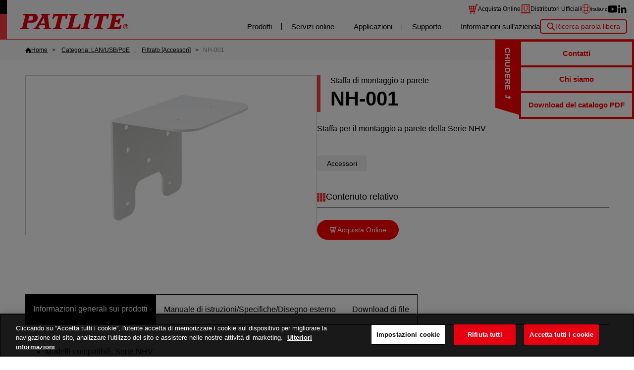

--- FILE ---
content_type: text/html; charset=UTF-8
request_url: https://www.patlite.it/product/detail0000000760.html
body_size: 10540
content:
<!DOCTYPE html>
<html lang="it">
<head>
	<meta charset="UTF-8">
	
<link rel="icon" href="https://www.patlite.it/_common2/favicon_img/favicon.ico" sizes="any"><link rel="icon" href="https://www.patlite.it/_common2/favicon_img/icon.svg" type="image/svg+xml"><link rel="apple-touch-icon" href="https://www.patlite.it/_common2/favicon_img/apple-touch-icon.png"><!-- www.patlite.it に対する OneTrust Cookie 同意通知の始点 -->
<script type="text/javascript" src="https://cdn.cookielaw.org/consent/0d8b2efb-aa74-4041-a019-82ad89bad9ff/OtAutoBlock.js" ></script>
<script src="https://cdn.cookielaw.org/scripttemplates/otSDKStub.js" data-document-language="true" type="text/javascript" charset="UTF-8" data-domain-script="0d8b2efb-aa74-4041-a019-82ad89bad9ff" ></script>
<script type="text/javascript">
function OptanonWrapper() { }
</script>
<!-- www.patlite.it に対する OneTrust Cookie 同意通知の終点 -->
<!-- IT Google Tag Manager -->
<script>(function(w,d,s,l,i){w[l]=w[l]||[];w[l].push({'gtm.start':
new Date().getTime(),event:'gtm.js'});var f=d.getElementsByTagName(s)[0],
j=d.createElement(s),dl=l!='dataLayer'?'&l='+l:'';j.async=true;j.src=
'https://www.googletagmanager.com/gtm.js?id='+i+dl;f.parentNode.insertBefore(j,f);
})(window,document,'script','dataLayer','GTM-WDH6V9H');</script>
<!-- End IT Google Tag Manager -->
		<title>Staffa di montaggio a parete | NH-001 | Panoramica del prodotto | PATLITE</title>
	<!-- メタタグのdescriptionに代替値を設定 -->
	<meta name="description" content="Staffa per il montaggio a parete della Serie NHV">
	<meta name="keywords" content="">
	<link rel="canonical" href="https://www.patlite.it/product/detail0000000760.html">
		<link rel="alternate" href="https://www.patlite.com/product/detail0000000760.html" hreflang="en">
		<link rel="alternate" href="https://www.patlite-ap.com/product/detail0000000760.html" hreflang="en-sg">
		<link rel="alternate" href="https://www.patlite.fr/product/detail0000000760.html" hreflang="fr">
		<link rel="alternate" href="https://www.patlite.eu/product/detail0000000760.html" hreflang="de">
		<link rel="alternate" href="https://www.patlite.it/product/detail0000000760.html" hreflang="it">
		<link rel="alternate" href="https://www.patlite.cn/product/detail0000000760.html" hreflang="zh-cn">
		<link rel="alternate" href="https://www.patlite.co.kr/product/detail0000000760.html" hreflang="ko">
		<link rel="alternate" href="https://www.patlite.co.jp/product/detail0000000760.html" hreflang="ja">
		<link rel="alternate" href="https://www.patlite.co.th/product/detail0000000760.html" hreflang="th">
		<link rel="alternate" href="https://www.patlite.tw/product/detail0000000760.html" hreflang="zh-tw">
		<link rel="alternate" href="https://www.patlite.com.es/product/detail0000000760.html" hreflang="es-es">
		<link rel="alternate" href="https://www.patlite.com.mx/product/detail0000000760.html" hreflang="es-mx">
		<link rel="alternate" href="https://www.patlite.co.uk/product/detail0000000760.html" hreflang="en-gb">
	<!-- 2025-05-15 add -->
	<link rel="alternate" href="https://www.patlite.com/product/detail0000000760.html" hreflang="x-default">

	<script src="/_template/template.js"></script>
		<script>
		template.draw(template.meta("//www.patlite.it/", "/", {
			is_old: false
		}));
	</script>

	<link rel="stylesheet" href="/_common2/slick/slick.css">
	<link rel="stylesheet" href="/_common2/product-detail.css">
	<script defer src="/_common2/slick/slick.min.js"></script>
	<script defer src="/_common2/product-detail.js"></script>
	<script type="application/ld+json" data-id="patlite-seo-hydrated">{"@context":"https://schema.org","@graph":[{"@type":"WebPage","@id":"https://www.patlite.it/product/detail0000000760.html#webpage","url":"https://www.patlite.it/product/detail0000000760.html","name":"Staffa di montaggio a parete | NH-001 | Panoramica del prodotto | PATLITE","description":"Staffa per il montaggio a parete della Serie NHV","inLanguage":"it-IT","mainEntity":{"@id":"https://www.patlite.it/product/detail0000000760.html"}},{"@type":"Product","@id":"https://www.patlite.it/product/detail0000000760.html","name":"Staffa di montaggio a parete | NH-001 | Panoramica del prodotto | PATLITE","description":"Staffa per il montaggio a parete della Serie NHV","image":["https://www.patlite.it/_inc_data/product_img/IT_SG_000760.jpg"],"model":"NH-001","brand":{"@type":"Brand","name":"PATLITE"},"manufacturer":{"@type":"Organization","@id":"https://www.patlite.co.jp/#organization"},"mainEntityOfPage":{"@id":"https://www.patlite.it/product/detail0000000760.html#webpage"},"subjectOf":[{"@type":"CreativeWork","name":"Specifications (En)","url":"https://www.patlite.it/product/index.php?Command=Index&method=Download&id=760&idx=5"}]},{"@type":"BreadcrumbList","@id":"https://www.patlite.it/product/detail0000000760.html#breadcrumb","itemListElement":[{"@type":"ListItem","position":1,"name":"PATLITE HOME","item":"https://www.patlite.it/"},{"@type":"ListItem","position":2,"name":"Categoria: LAN/USB/PoE","item":"https://www.patlite.it/product/category6.html"},{"@type":"ListItem","position":2,"name":"Filtrato [Accessori]","item":"https://www.patlite.it/product/index.php?TagID[]=525"},{"@type":"ListItem","position":3,"name":"NH-001","item":"https://www.patlite.it/product/detail0000000760.html"}]}]}</script>
	<meta property="og:title" content="Staffa di montaggio a parete | NH-001 | Panoramica del prodotto | PATLITE">
	<meta property="og:description" content="Staffa per il montaggio a parete della Serie NHV">
	<meta property="og:url" content="https://www.patlite.it/product/detail0000000760.html">
	<meta property="og:type" content="article">
	<meta property="og:image" content="https://www.patlite.it/_common2/corporateImg_ovs.png">
</head>

<body>
	<!-- Google Tag Manager (noscript) -->
<noscript><iframe src="https://www.googletagmanager.com/ns.html?id=GTM-WDH6V9H" height="0" width="0" style="display:none;visibility:hidden"></iframe></noscript>
<!-- End Google Tag Manager (noscript) -->
<script>window.dataLayer = window.dataLayer || [];
window.dataLayer.push({'isAmerica': true, 'event': 'AmericaUser'});</script>	<a id="pagetop"></a>
	<div class="g-container">

		
<input hidden type="checkbox" id="drawer-switch">
<header class="g-header">
	<label class="g-header__toggle g-header__toggle--open" for="drawer-switch">MENÙ</label>
	<p class="g-head-logo">
		<a href="https://www.patlite.it/" class="g-head-logo__home"><img src="https://www.patlite.it/_img2/base/site-logo.svg" alt="PATLITE" class="g-head-logo__data"></a>
		<label class="g-header__toggle g-header__toggle--close" for="drawer-switch">CHIUDERE</label>
	</p>
	<div class="g-menu">
		<ul class="g-user-menu">
			<li class="g-user-menu__item g-user-menu__item--sns">
				<div class="g-officialsns">
					<p class="g-officialsns__ttl">Social media ufficiali di Patlite</p>
					<div class="g-officialsns__list">
						<a href="https://www.youtube.com/channel/UCv7YIJGMDQykcvMpXqStRmg?view_as=subscriber" target="_blank" class="g-officialsns__item sns--youtube"><img src="https://www.patlite.it/_img2/base/sns-youtube.svg" width="30" alt="youtube" class="g-officialsns__icon"></a>
						<a href="https://www.linkedin.com/company/patlite-europe/" target="_blank" class="g-officialsns__item sns--linkedin"><img src="https://www.patlite.it/_img2/base/sns-linkedin.svg" width="30" alt="" class="g-officialsns__icon"></a>
					</div>
				</div>
			</li>
			<li class="g-user-menu__item g-user-menu__item--store g-user-menu__icon">
				<a href="https://shop.patlite.eu/it/" target="_blank" class="g-user-menu__more" data-gtm-click="ec-link|host:patlite.it">Acquista Online</a>
			</li>
			<li class="g-user-menu__item g-user-menu__item--distribute g-user-menu__icon">
				<a href="https://global.patlite.com/search/" target="_blank" class="g-user-menu__more">Distributori Ufficiali</a>
			</li>
			<li class="g-user-menu__item g-user-menu__item--lang g-user-menu__icon">
				<details class="g-pulldw g-pulldw--language">
					<summary class="g-pulldw__vew">
						<span class="g-current-lang g-current-lang--en">English</span>
						<span class="g-current-lang g-current-lang--en-sg">ASEAN</span>
						<span class="g-current-lang g-current-lang--fr">Français</span>
						<span class="g-current-lang g-current-lang--de">Deutsch</span>
						<span class="g-current-lang g-current-lang--it">Italiano</span>
						<span class="g-current-lang g-current-lang--zh-cn">简体中文</span>
						<span class="g-current-lang g-current-lang--ko">한국어</span>
						<span class="g-current-lang g-current-lang--ja">日本語</span>
						<span class="g-current-lang g-current-lang--th">ภาษาไทย</span>
						<span class="g-current-lang g-current-lang--zh-tw">繁體中文</span>
						<span class="g-current-lang g-current-lang--es-es">Español</span>
						<span class="g-current-lang g-current-lang--es-mx">Español -Mexico</span>
						<span class="g-current-lang g-current-lang--en-gb">UK English</span>
					</summary>
					<div class="g-pulldw__draw">
						<div class="g-language">
							<a hreflang="en" href="https://www.patlite.com/product/detail0000000760.html" class="g-language__item">English</a>
							<a hreflang="en-sg" href="https://www.patlite-ap.com/product/detail0000000760.html" class="g-language__item">ASEAN</a>
							<a hreflang="fr" href="https://www.patlite.fr/product/detail0000000760.html" class="g-language__item">Français</a>
							<a hreflang="de" href="https://www.patlite.eu/product/detail0000000760.html" class="g-language__item">Deutsch</a>
							<a hreflang="it" href="https://www.patlite.it/product/detail0000000760.html" class="g-language__item">Italiano</a>
							<a hreflang="zh-cn" href="https://www.patlite.cn/product/detail0000000760.html" class="g-language__item">简体中文</a>
							<a hreflang="ko" href="https://www.patlite.co.kr/product/detail0000000760.html" class="g-language__item">한국어</a>
							<a hreflang="ja" href="https://www.patlite.co.jp/product/detail0000000760.html" class="g-language__item">日本語</a>
							<a hreflang="th" href="https://www.patlite.co.th/product/detail0000000760.html" class="g-language__item">ภาษาไทย</a>
							<a hreflang="zh-tw" href="https://www.patlite.tw/product/detail0000000760.html" class="g-language__item">繁體中文</a>
							<a hreflang="es-es" href="https://www.patlite.com.es/product/detail0000000760.html" class="g-language__item">Español</a>
							<a hreflang="es-mx" href="https://www.patlite.com.mx/product/detail0000000760.html" class="g-language__item">Español -Mexico</a>
							<a hreflang="en-gb" href="https://www.patlite.co.uk/product/detail0000000760.html" class="g-language__item">UK English</a>
						</div>
					</div>
				</details>
			</li>
			<!-- <li class="g-user-menu__item g-user-menu__item--price g-user-menu__icon">
				<a href="https://pd.patlite.com/portal/login/Login.aspx" class="g-user-menu__more">Prezzo e consegna</a>
			</li> -->
		</ul>
		<nav class="g-mainnav">
			<ul class="g-gnav">
				<li class="g-gnav__item js-mega">
					<a href="https://www.patlite.it/product/" class="g-gnav__more js-mega__trigger">Prodotti</a>
					<div class="g-mega">
						<div class="g-mega__bg js-mega__trigger"></div>
						<div class="g-mega__body">
							<div class="g-megasect">
								<p class="g-megasect__head"><a href="https://www.patlite.it/product/" class="g-megasect__more">Prodotti</a></p>
								<div class="g-megasect__body">
									<ul class="g-megathumb">
										<li class="g-megathumb__item">
											<a href="https://www.patlite.it/product/category2.html" class="g-megathumb__more">
												<img src="https://www.patlite.it/_img2/base/os_category_img-signaltower_212x125.jpg" alt="" class="g-megathumb__thumb">
												<span class="g-megathumb__name">
Colonne luminose												</span>
											</a>
										</li>
										<li class="g-megathumb__item">
											<a href="https://www.patlite.it/product/category3.html" class="g-megathumb__more">
												<img src="https://www.patlite.it/_img2/base/os_category_img-signalbeacon_212x125.jpg" alt="" class="g-megathumb__thumb">
												<span class="g-megathumb__name">
Luci di segnalazione												</span>
											</a>
										</li>
										<li class="g-megathumb__item">
											<a href="https://www.patlite.it/product/category4.html" class="g-megathumb__more">
												<img src="https://www.patlite.it/_img2/base/os_category_img-audible_212x125.jpg" alt="" class="g-megathumb__thumb">
												<span class="g-megathumb__name">
Segnalazione Acustica												</span>
											</a>
										</li>
										<li class="g-megathumb__item">
											<a href="https://www.patlite.it/product/category5.html" class="g-megathumb__more">
												<img src="https://www.patlite.it/_img2/base/category_img-light_212x125.jpg" alt="" class="g-megathumb__thumb">
												<span class="g-megathumb__name">
Illuminazione a LED												</span>
											</a>
										</li>
										<li class="g-megathumb__item">
											<a href="https://www.patlite.it/product/category6.html" class="g-megathumb__more">
												<img src="https://www.patlite.it/_img2/base/category_img-nw_212x125.jpg" alt="" class="g-megathumb__thumb">
												<span class="g-megathumb__name">
LAN/USB/PoE												</span>
											</a>
										</li>
										<li class="g-megathumb__item">
											<a href="https://www.patlite.it/product/category7.html" class="g-megathumb__more">
												<img src="https://www.patlite.it/_img2/base/os_category_img-wireless_212x125.jpg" alt="" class="g-megathumb__thumb">
												<span class="g-megathumb__name">
Wireless												</span>
											</a>
										</li>
										<li class="g-megathumb__item">
											<a href="https://www.patlite.it/product/category8.html" class="g-megathumb__more">
												<img src="https://www.patlite.it/_img2/base/category_img-iolink_212x125.jpg" alt="" class="g-megathumb__thumb">
												<span class="g-megathumb__name">
IO-Link												</span>
											</a>
										</li>
										<li class="g-megathumb__item">
											<a href="https://www.patlite.it/product/category15.html" class="g-megathumb__more">
												<img src="https://www.patlite.it/_img2/base/os_category_img-ex_212x125.jpg" alt="" class="g-megathumb__thumb">
												<span class="g-megathumb__name">
Antideflagranti												</span>
											</a>
										</li>
									</ul>
								</div>
							</div>
						</div>
					</div>
				</li>

				<li class="g-gnav__item js-mega">
					<a href="https://www.patlite.it/pickup/" class="g-gnav__more js-mega__trigger">Servizi online</a>
					<div class="g-mega">
						<div class="g-mega__bg js-mega__trigger"></div>
						<div class="g-mega__body">
							<div class="g-megasect">
								<p class="g-megasect__head"><a href="https://www.patlite.it/pickup/" class="g-megasect__more">Servizi online</a></p>
								<div class="g-megasect__body">
									<ul class="g-meganav">
										<li class="g-meganav__item"><a href="https://www.patlite.it/lp/patlite_ssom/" class="g-meganav__more">SHOWROOM INTERATTIVO</a></li>
										<li class="g-meganav__item"><a href="https://www.patlite.it/expo/2021/" class="g-meganav__more">FIERA VIRTUALE</a></li>
									</ul>
								</div>
							</div>
						</div>
					</div>
				</li>
				<li class="g-gnav__item js-mega">
					<a href="https://www.patlite.it/application/" class="g-gnav__more js-mega__trigger">Applicazioni</a>
					<div class="g-mega">
						<div class="g-mega__bg js-mega__trigger"></div>
						<div class="g-mega__body">
							<div class="g-megasect">
								<p class="g-megasect__head"><a href="https://www.patlite.it/application/" class="g-megasect__more">Applicazioni</a></p>
								<div class="g-megasect__body">
									<ul class="g-meganav">
										<li class="g-meganav__item"><a href="https://www.patlite.it/adoption_case/Remote_monitoring.html" class="g-meganav__more">Monitoraggio remoto</a></li>
										<li class="g-meganav__item"><a href="https://www.patlite.it/adoption_case/Productivity.html" class="g-meganav__more">Ottimizzazione della produzione</a></li>
										<li class="g-meganav__item"><a href="https://www.patlite.it/adoption_case/Safety_Maintenance.html" class="g-meganav__more">Sicurezza/Manutenzione</a></li>
										<li class="g-meganav__item"><a href="https://www.patlite.it/adoption_case/Quality.html" class="g-meganav__more">Controllo qualità</a></li>
										<li class="g-meganav__item"><a href="https://www.patlite.it/adoption_case/Networking_Communications.html" class="g-meganav__more">IoT</a></li>
										<li class="g-meganav__item"><a href="https://www.patlite.it/ondemand/" class="g-meganav__more">Video informativi</a></li>
									</ul>
								</div>
							</div>
						</div>
					</div>
				</li>
				<li class="g-gnav__item js-mega">
					<a href="https://www.patlite.it/support/" class="g-gnav__more js-mega__trigger">Supporto</a>
					<div class="g-mega">
						<div class="g-mega__bg js-mega__trigger"></div>
						<div class="g-mega__body">
							<div class="g-megasect">
								<p class="g-megasect__head"><a href="https://www.patlite.it/support/" class="g-megasect__more">Supporto</a></p>
								<div class="g-megasect__body">
									<ul class="g-meganav">
										<li class="g-meganav__item"><a href="https://www.patlite.it/contact/" class="g-meganav__more">Contatti</a></li>
										<li class="g-meganav__item"><a href="https://www.patlite.it/support/#download" class="g-meganav__more">Download</a></li>
										<li class="g-meganav__item"><a href="https://www.patlite.it/support/#product" class="g-meganav__more">Ulteriori informazioni sui prodotti</a></li>
									</ul>
								</div>
							</div>
						</div>
					</div>
				</li>
				<li class="g-gnav__item js-mega">
					<a href="https://www.patlite.it/company/" class="g-gnav__more js-mega__trigger">Informazioni sull’azienda</a>
					<div class="g-mega">
						<div class="g-mega__bg js-mega__trigger"></div>
						<div class="g-mega__body">
							<div class="g-megasect">
								<p class="g-megasect__head"><a href="https://www.patlite.it/company/" class="g-megasect__more">Informazioni sull’azienda</a></p>
								<div class="g-megasect__body">
									<ul class="g-meganav">
										<li class="g-meganav__item"><a href="https://www.patlite.it/company/outline.html" class="g-meganav__more">Chi siamo</a></li>
										<li class="g-meganav__item"><a href="https://www.patlite.it/company/ceo.html" class="g-meganav__more">Messaggio del CEO</a></li>
										<li class="g-meganav__item"><a href="https://www.patlite.it/company/network.html" class="g-meganav__more">Rete mondiale</a></li>
										<li class="g-meganav__item"><a href="https://www.patlite.it/company/ecology.html" class="g-meganav__more">Misure a favore dell'ambiente</a></li>
									</ul>
								</div>
							</div>
						</div>
					</div>
				</li>
				<li class="g-gnav__item js-mega for-sp">
					<a href="javascript:;" class="g-gnav__more js-mega__trigger">Altri</a>
					<div class="g-mega">
						<div class="g-mega__bg js-mega__trigger"></div>
						<div class="g-mega__body">
							<div class="g-megasect">
								<div class="g-megasect__body">
									<ul class="g-meganav">
										<li class="g-meganav__item"><a href="https://www.patlite.it/privacy.html" class="g-meganav__more">La nostra politica sulla privacy</a></li>
										<li class="g-meganav__item"><a href="https://www.patlite.it/sitemap.html" class="g-meganav__more">Mappa del sito</a></li>
										<li class="g-meganav__item"><a href="https://global.patlite.com/" target="_blank" class="g-meganav__more">Home globale</a></li>
									</ul>
								</div>
							</div>
						</div>
					</div>
				</li>
			</ul>
			<div class="g-kw-search">
				<input hidden type="checkbox" class="g-kw-search__state" id="kw-search">
				<label for="kw-search" class="g-kw-search__toggle">Ricerca parola libera</label>
				<div class="g-kw-search__body">
					<form action="https://www.patlite.it/product/" class="g-kw-form">
						<input type="text" name="keyword"  placeholder="Inserisci una parola di ricerca" class="g-input g-input---kw-form">
						<button class="g-btn g-btn--kw-form">Ricerca</button>
					</form>
					<label for="kw-search" class="g-kw-search__close">CHIUDERE</label>
				</div>
			</div>
<!--
			<ul class="g-asidenav">
				<li class="g-asidenav__item sns--facebook"><a href="https://www.facebook.com/PATLITE.jp/" target="_blank" class="g-asidenav__more"><img src="https://www.patlite.it/_img2/base/sns-facebook.svg" width="30" alt="" class="g-asidenav__icon"></a></li>
				<li class="g-asidenav__item sns--twitter"><a href="https://twitter.com/patlite_Japan" target="_blank" class="g-asidenav__more"><img src="https://www.patlite.it/_img2/base/sns-twitter.svg" width="30" alt="" class="g-asidenav__icon"></a></li>
				<li class="g-asidenav__item sns--youtube"><a href="https://www.youtube.com/channel/UCv7YIJGMDQykcvMpXqStRmg?view_as=subscriber" target="_blank" class="g-asidenav__more"><img src="https://www.patlite.it/_img2/base/sns-youtube.svg" width="30" alt="" class="g-asidenav__icon"></a></li>
				<li class="g-asidenav__item sns--whatsapp"><a href="https://wa.me/message/OVJADGQCCM7NK1" target="_blank" class="g-asidenav__more"><img src="https://www.patlite.it/_img2/base/sns-whatsapp.svg" width="30" alt="" class="g-asidenav__icon"></a></li>
				<li class="g-asidenav__item sns--bilbili"><a href="https://space.bilibili.com/1908885230" target="_blank" class="g-asidenav__more"><img src="https://www.patlite.it/_img2/base/sns-bilbili.svg" width="30" alt="" class="g-asidenav__icon"></a></li>
				<li class="g-asidenav__item sns--instagram"><a href="https://www.instagram.com/patlite_korea/" target="_blank" class="g-asidenav__more"><img src="https://www.patlite.it/_img2/base/sns-instagram.svg" width="30" alt="" class="g-asidenav__icon"></a></li>
				<li class="g-asidenav__item sns--kakao"><a href="https://pf.kakao.com/_QfJxkb" target="_blank" class="g-asidenav__more"><img src="https://www.patlite.it/_img2/base/sns-kaakao.svg" width="30" alt="" class="g-asidenav__icon"></a></li>
				<li class="g-asidenav__item sns--line"><a href="https://lin.ee/4p1fZde" target="_blank" class="g-asidenav__more"><img src="https://www.patlite.it/_img2/base/sns-line.svg" width="30" alt="" class="g-asidenav__icon"></a></li>
				<li class="g-asidenav__item sns--linkedin"><a href="https://www.linkedin.com/company/patlite-europe/" target="_blank" class="g-asidenav__more"><img src="https://www.patlite.it/_img2/base/sns-linkedin.svg" width="30" alt="" class="g-asidenav__icon"></a></li>
				<li class="g-asidenav__item sns--naver"><a href="https://blog.naver.com/patlite" target="_blank" class="g-asidenav__more"><img src="https://www.patlite.it/_img2/base/sns-naver.svg" width="30" alt="" class="g-asidenav__icon"></a></li>
			</ul>
-->
		</nav>
	</div>
</header>

<input hidden type="checkbox" id="checkbox-help">
<div class="g-help">
	<label for="checkbox-help" class="g-help__toggle g-help__toggle--open">Contatti / Supporto</label>
	<label for="checkbox-help" class="g-help__toggle g-help__toggle--close">CHIUDERE</label>
	<nav class="g-help__list">
		<a class="g-help__more" href="https://www.patlite.it/contact/italian/input.html">Contatti</a>
		<a class="g-help__more" href="https://www.patlite.it/company/outline.html">Chi siamo</a>
		<a class="g-help__more" href="https://www.patlite.it/support/download.html">Download del catalogo PDF</a>
	</nav>
</div>
		<style>
			/*<!--
	<script>template.draw(template.header("//www.patlite.it/", "/"));</script>
-->*/
		</style>

		<main class="g-main js-ajax__append js-ajax__is-loading">
			<nav class="g-breadcrumb">
				<div class="g-sitewidth">
					<ol class="g-breadcrumb__list">
						<li class="g-breadcrumb__item">
							<a href="/" class="g-breadcrumb__back g-breadcrumb__back--home"><span>Home</span></a>
						</li>
												<li class="g-breadcrumb__item">
							<a href="/product/category6.html" class="g-breadcrumb__back"><span>Categoria: LAN/USB/PoE</span></a>
        </li>
												<li class="g-breadcrumb__item">
								<a href="/product/index.php?TagID[]=525" class="g-breadcrumb__back"><span>Filtrato [Accessori]</span></a>
        </li>
    						<li class="g-breadcrumb__item"><span>NH-001</span>
						</li>

					</ol>
				</div>
			</nav>
			<article class="g-contents l-product-detail">

				
				<section class="l-prd-info g-sitewidth">
					<div class="l-prd-info-grid">
						<div class="l-prd-info-grid__body">
							<header class="g-stack g-stack--product-detail">
								<h1 class="l-prd-title g-ttl">
									<div class="l-prd-title__role">
										Staffa di montaggio a parete																																								<!--MP3再生ネットワーク監視表示灯-->
									</div>
									<div class="l-prd-title__name">
										NH-001									</div>
								</h1>
								<p class="l-prd__desc">
									<p>Staffa per il montaggio a parete della Serie NHV</p>								</p>
							</header>
							<div class="g-stack g-stack--product-detail">
								<!--タグ-->
																<ul class="l-prd-function">
																		<li class="l-prd-function__item" title="Accessori">
										Accessori									</li>
																	</ul>
																<!--//タグ-->

								<!--色タグ
//色タグ-->

							</div>
														<aside class="l-related-content">
								<h3 class="g-ttl g-ttl-related-content">
									Contenuto relativo
								</h3>

								<ul class="g-list-nav g-list-nav--related-content">
																		<li>
										<a href="https://shop.patlite.eu/it/prodotto/nh-001-staffa-a-parete-per-la-serie-nhv/" class="l-related-content__more" data-gtm-click="ec-link|host:patlite.it">
											Acquista Online										</a>
									</li>
																	</ul>
							</aside>
													</div>
						<div class="l-prd-info-grid__image">
							<ul class="l-prd-slide js-prd-slide">
								<!--メイン画像-->
								<li class="l-prd-slide__item">
									<img src="/_inc_data/product_img/IT_SG_000760.jpg" class="l-prd-slide__image"
										alt="Staffa di montaggio a parete NH-001"
										title="Staffa di montaggio a parete NH-001">
								</li>
								<!--追加画像-->
								
								<!--//追加画像-->
							</ul>
						</div>
					</div>
				</section>

				<section class="l-prd-spec">

					
					<input hidden type="radio" class="js-tab" name="product-tab" value=".g-tab-content--feat"
						id="product-tab--feat" checked >

																				
					<input hidden type="radio" class="js-tab" name="product-tab" value=".g-tab-content--spec"
						id="product-tab--spec"  >
					<input hidden type="radio" class="js-tab" name="product-tab" value=".g-tab-content--download"
						id="product-tab--download"  >

					
					<div class="l-product-tab g-sitewidth js-scroll-hint" id="product-tab">
						<label class="l-product-tab__item" for="product-tab--feat">
							Informazioni generali sui prodotti
						</label>

						

												<label class="l-product-tab__item" for="product-tab--spec">
							Manuale di istruzioni/Specifiche/Disegno esterno
						</label>
						

												<label class="l-product-tab__item" for="product-tab--download">
							Download di file
							<!--ダウンロード関連ファイル-->
							<!--カタログ/CAD/ソフト/ファーム/輸出該非・EAR-->
						</label>
																	</div>

					<section class="g-tab-content g-tab-content--feat g-sitewidth">
						<h2 hidden>Caratteristiche del prodotto</h2>

						<!-- @ wysiwyg -->
						<div class="g-wysiwyg g-wysiwyg--product-feature">
							<!-- <h3 class="g-ttl">Caratteristiche del prodotto</h3> -->
							<ul>
<li>Modelli compatibili: Serie NHV</li>
<li>Compatibile con fori standard VESA (VESA75 / 75&times;75mm)</li>
</ul>
<p><br /><br /></p>
<table class="specTB" style="border: none;" border="0">
<tbody>
<tr>
<td colspan="2"><img title="Wall mount" src="../img/product_detail/nhv/NH-001_mount.jpg" alt="Wall mount image" width="99%" /></td>
<td style="border: none;" width="30%">&emsp;</td>
</tr>
<tr>
<td align="center" width="35%"><span style="font-size: medium;"><br />Montaggio a parete<br />&ensp;</span></td>
<td align="center" width="35%"><span style="font-size: medium;">Montaggio su supporto VESA75</span></td>
<td style="border: none;">&emsp;</td>
</tr>
</tbody>
</table>
<p><br /><br /></p>						</div>
						<!-- @ wysiwyg -->
					</section>
					

					<!-- <section class="g-tab-content g-tab-content--code g-sitewidth">
					<h2 hidden>モデルコード/製品リスト</h2>
					<div class="g-stack g-stack--3">
						<section>
							<h2 class="g-belt g-belt--product">モデルコード</h2>
							<figure class="g-fig">
								<img src="/img/product_detail/nhv/nhv_howtoorder.jpg" alt="" width="800">
							</figure>
						</section>
						<section>
							<h2 class="g-belt g-belt--product">製品リスト</h2>
							<figure class="g-fig">
								<img src="https://satyr.dev/572x654" alt="">
							</figure>
						</section>
					</div>
					</section> -->

										<section class="g-tab-content g-tab-content--spec g-sitewidth">
						<h2 hidden>
							Manuale di istruzioni/Specifiche/Disegno esterno
						</h2>
						<p class="g-note" data-google-translated>(*) Il servizio di download dei dati su questo sito si ritiene che
							abbia concordato le seguenti "<label for="download-rule" class="g-link">condizioni di utilizzo</label>".
						</p>

						<div class="l-docview-grid js-docview">
							<input hidden type="checkbox" id="docview" class="docview-menu">
							<label for="docview" class="g-btn l-btn-docview js-docview__launch">
								seleziona
							</label>
							<div class="l-docview-grid__side">
								<label class="g-modal__close l-modal__close--docview" for="docview">&times;</label>
								<ul class="l-docmenu">
																																													<li class="l-docmenu__item" title="2">
										<a href="/catalogimg/IT_KF_000760_WPZHAMxR.pdf"
											class="l-docmenu__more js-pdf-viewer js-docview__select"
											onMouseOver="window.status='';return true">
											<img src="/_img2/product/preview-enable.png" alt="enable" class="l-docmenu__icon">
											<img src="/_img2/base/icon-pdf.svg" width="32" alt="pdf" class="l-docmenu__icon">
											Instruction Manual (En)										</a>
									</li>
																																																															<li class="l-docmenu__item" title="3">
										<a href="/catalogimg/IT_KF_000760_SCcNMFcA.pdf"
											class="l-docmenu__more js-pdf-viewer js-docview__select"
											onMouseOver="window.status='';return true">
											<img src="/_img2/product/preview-enable.png" alt="enable" class="l-docmenu__icon">
											<img src="/_img2/base/icon-pdf.svg" width="32" alt="pdf" class="l-docmenu__icon">
											Specifications (En)										</a>
									</li>
																		
																											
								</ul>

							</div>
							<div class="l-docview-grid__main">
								<iframe class="g-pdf-viewer js-pdf-viewer__target" src="/pdf-viewer/web/viewer.html" frameborder="0"
									loading="lazy"></iframe>
							</div>
						</div>

					</section>
					
										<section class="g-tab-content g-tab-content--download g-sitewidth">
						<h2 hidden>
							Download di file
						</h2>

						<p class="g-note" data-google-translated>(*) Il servizio di download dei dati su questo sito si ritiene che
							abbia concordato le seguenti "<label for="download-rule" class="g-link">condizioni di utilizzo</label>".
						</p>

						<div class="l-download-grid">
																																																								<div class="l-download-grid__item">
								<h2 class="g-belt g-belt--product">
									Manuale di istruzioni								</h2>
								<ul class="l-download-list">
																											<li class="l-download-list__item">
										<a href="/product/index.php?Command=Index&method=Download&id=760&idx=1"
											target="_blank" class="g-with-icon l-download-list__more" rel="nofollow">
											<img src="/_img2/base/icon-pdf.svg" width="32" alt=".pdf" title=".pdf">Instruction Manual (En)</a>
									</li>
																										</ul>
							</div>
																																			<div class="l-download-grid__item">
								<h2 class="g-belt g-belt--product">
									CAD 2D / CAD 3D								</h2>
								<ul class="l-download-list">
																											<li class="l-download-list__item">
										<a href="/product/index.php?Command=Index&method=Download&id=760&idx=13"
											target="_blank" class="g-with-icon l-download-list__more" rel="nofollow">
											<img src="/_img2/base/icon-cad.svg" width="32" alt=".dxf" title=".dxf">2D_CAD［dxf］</a>
									</li>
																																				<li class="l-download-list__item">
										<a href="/product/index.php?Command=Index&method=Download&id=760&idx=14"
											target="_blank" class="g-with-icon l-download-list__more" rel="nofollow">
											<img src="/_img2/base/icon-cad.svg" width="32" alt=".IGS" title=".IGS">3D_CAD［IGS］</a>
									</li>
																																				<li class="l-download-list__item">
										<a href="/product/index.php?Command=Index&method=Download&id=760&idx=15"
											target="_blank" class="g-with-icon l-download-list__more" rel="nofollow">
											<img src="/_img2/base/icon-cad.svg" width="32" alt=".STEP" title=".STEP">3D_CAD［STEP］</a>
									</li>
																																				<li class="l-download-list__item">
										<a href="/product/index.php?Command=Index&method=Download&id=760&idx=16"
											target="_blank" class="g-with-icon l-download-list__more" rel="nofollow">
											<img src="/_img2/base/icon-cad.svg" width="32" alt=".x_t" title=".x_t">3D_CAD［x_t］</a>
									</li>
																										</ul>
							</div>
																																																								<div class="l-download-grid__item">
								<h2 class="g-belt g-belt--product">
									Specifiche del prodotto								</h2>
								<ul class="l-download-list">
																											<li class="l-download-list__item">
										<a href="/product/index.php?Command=Index&method=Download&id=760&idx=5"
											target="_blank" class="g-with-icon l-download-list__more" rel="nofollow">
											<img src="/_img2/base/icon-pdf.svg" width="32" alt=".pdf" title=".pdf">Specifications (En)</a>
									</li>
																										</ul>
							</div>
																																																								
						</div>
					</section>

					
									</section>




				<section class="not-stack">
					<input hidden type="checkbox" class="js-modal" id="download-rule" value=".g-modal--download-rule">
					<div class="g-modal g-modal--download-rule">
						<label class="g-modal__bg" for="download-rule"></label>
						<div class="g-modal__body">
							<div class="g-modal__head">
								<h2 class="g-ttl">TERMINI E CONDIZIONI PER IL DOWNLOAD DEI DATI</h2>
								<label class="g-modal__close" for="download-rule">&times;</label>
							</div>
							<div class="g-terms">
								<section class="g-terms__sect">
									<h3 class="g-ttl g-ttl--terms">1. Proprietà dei diritti</h3>
									<p class="g-note g-note--terms">Il copyright e altri diritti di proprietà intellettuale sui dati scaricabili
										da questo sito appartengono a PATLITE CORPORATION ("PATLITE") o ai titolari di diritti dai quali PATLITE ha
										ottenuto le licenze necessarie per l'utilizzo di tali diritti.</p>
								</section>
								<section class="g-terms__sect">
									<h3 class="g-ttl g-ttl--terms">2. Utilizzo dei dati</h3>
									<p class="g-note g-note--terms">L'utente di questo sito, registrato anche come membro del sito PATLITE Web
										Member, ("Utente") può utilizzare i dati scaricati da questo sito ("Dati Scaricati") a titolo gratuito e su
										base non esclusiva, solo in conformità con i presenti Termini e Condizioni per il Download dei Dati
										("Termini").</p>
								</section>
								<section class="g-terms__sect">
									<h3 class="g-ttl g-ttl--terms">3. Scopo</h3>
									<p class="g-note g-note--terms">I dati divulgati su questo sito ("Dati Divulgati") e i Dati Scaricati possono
										essere utilizzati solo per i seguenti scopi:</p>
									<ol class="g-list g-list--terms">
										<li>Messaggi, melodie, suoni di allarme e altri dati audio ("Dati Audio") o dati software ("Dati Software").
											Gli utenti dei prodotti PATLITE possono trasferire i Dati Audio e/o i Dati Software nei prodotti PATLITE e
											far funzionare tali dati solo sui prodotti PATLITE.</li>
										<li>Dati CAD di PATLITE (i "Dati CAD") o dati delle specifiche dei prodotti PATLITE<br>(i "Dati delle
											Specifiche dei Prodotti"). Gli utenti dei prodotti PATLITE possono consultare tali dati come riferimento
											per riparare o rinnovare i prodotti PATLITE. I dati possono essere utilizzati anche dai potenziali
											acquirenti dei prodotti PATLITE per valutazioni.</li>
									</ol>
								</section>
								<section class="g-terms__sect">
									<h3 class="g-ttl g-ttl--terms">4. Atti vietati</h3>
									<ol class="g-list g-list--terms">
										<li>I Dati Scaricati non possono essere, tra l'altro, riprodotti, modificati, alterati, decomposti,
											divulgati, replicati altrove, assegnati o prestati in tutto o in parte.</li>
										<li>I Dati Audio non possono essere utilizzati per scopi diversi da quelli indicati nell'Articolo 3; i Dati
											Audio non devono essere utilizzati con prodotti non PATLITE.</li>
										<li>I Dati Software non possono essere utilizzati per scopi diversi da quelli indicati nell'Articolo 3; i
											Dati Software non devono essere utilizzati con prodotti non PATLITE.</li>
									</ol>
								</section>
								<section class="g-terms__sect">
									<h3 class="g-ttl g-ttl--terms">5. Note sui Dati Divulgati e Dati Scaricati</h3>
									<p class="g-note g-note--terms">Si prega di prendere atto di quanto segue prima di utilizzare i Dati Divulgati
										e/o i Dati Scaricati:</p>
									<ol class="g-list g-list--terms">
										<li>Non tutti i modelli rilasciati da PATLITE in passato sono divulgati come Dati Divulgati sul sito.</li>
										<li>Alcuni prodotti inclusi nei Dati Divulgati potrebbero essere stati interrotti o non più disponibili per
											la vendita.</li>
										<li>I Dati Divulgati consistono nei dati originariamente disponibili al momento del rilascio dei
											corrispondenti prodotti.</li>
										<li>PATLITE si riserva il diritto di determinare il tipo e il contenuto dei Dati Divulgati e il periodo di
											disponibilità.</li>
										<li>I Dati Software non sono supportati da tutti i dispositivi informatici. Alcuni dispositivi informatici
											potrebbero non importare i Dati Software in parte o in tutto.</li>
										<li>I Dati CAD non garantiscono le specifiche e/o le prestazioni dei prodotti corrispondenti.</li>
										<li>PATLITE non garantisce la coerenza dei valori estratti dai disegni contenuti nei Dati CAD con i prodotti
											effettivi.</li>
										<li>I Dati CAD sono forniti come formato di file intermedio per lo scambio di dati CAD e non sono supportati
											da tutte le applicazioni. Alcune applicazioni CAD potrebbero non importare i dati in parte o in tutto.
										</li>
										<li>Nel caso in cui l'Utente intenda esportare, trasferire fuori dal Giappone o fornire a un non residente i
											Dati Scaricati direttamente o indirettamente, l'Utente deve rispettare la Legge sul Controllo degli Scambi
											con l'Estero del Giappone, il Regolamento Amministrativo sulle Esportazioni degli Stati Uniti e qualsiasi
											altra legge o normativa applicabile e deve espletare tutte le procedure necessarie.</li>
									</ol>
								</section>
								<section class="g-terms__sect">
									<h3 class="g-ttl g-ttl--terms">6. Download dei dati CAD</h3>
									<ol class="g-list g-list--terms">
										<li>PATLITE non garantisce la coerenza dei valori estratti dai disegni contenuti in tali dati con i prodotti
											effettivi. Per le specifiche e le dimensioni di un prodotto, fare riferimento alle specifiche del
											prodotto.</li>
										<li>I dati 2D sono forniti in formato DXF (Ver.R12/L12)</li>
										<li>
											I dati 3D sono forniti in uno dei tre formati descritti di seguito:<br>
											A. formato IGES;<br>
											B. formato STEP; o<br>
											C. formato PARASOLID.
										</li>
									</ol>
								</section>
								<section class="g-terms__sect">
									<h3 class="g-ttl g-ttl--terms">7. Download dei Dati delle Specifiche dei Prodotti</h3>
									<p class="g-note g-note--terms">Le Precauzioni di Sicurezza per l'utilizzo dei prodotti PATLITE sono incluse
										nei Dati delle Specifiche dei Prodotti o descritte in un allegato cartaceo separato contenuto nella
										confezione del prodotto. I Dati delle Specifiche dei Prodotti disponibili su questo sito, tuttavia,
										contengono solo i dati delle specifiche dei prodotti e non le informazioni stampate su tale allegato
										separato. Le "Precauzioni di Sicurezza" contenute nei Dati delle Specifiche dei Prodotti sono soggette a
										modifiche per riflettere i cambiamenti nei requisiti legali, ma le Precauzioni di Sicurezza contenute nei
										Dati delle Specifiche dei Prodotti sono quelle emesse in conformità con i requisiti legali in vigore al
										momento del rilascio iniziale del prodotto e potrebbero non essere le più recenti. Le richieste relative
										alle "Precauzioni di Sicurezza" dovrebbero essere rivolte al servizio clienti PATLITE.</p>
								</section>
								<section class="g-terms__sect">
									<h3 class="g-ttl g-ttl--terms">8. Cessazione o modifica del servizio di download</h3>
									<p class="g-note g-note--terms">I servizi disponibili su questo sito possono essere ritirati e il contenuto e
										le condizioni di tali servizi sono soggetti a modifiche senza preavviso. PATLITE si riserva inoltre il
										diritto di rivedere i Termini senza preavviso. I Termini rivisti, se presenti, entreranno in vigore e si
										applicheranno a tutti gli utilizzi dei servizi di download immediatamente dopo l'annuncio dei Termini
										rivisti da parte di PATLITE su questo sito.</p>
								</section>
								<section class="g-terms__sect">
									<h3 class="g-ttl g-ttl--terms">9. Risoluzione del contratto di utilizzo</h3>
									<p class="g-note g-note--

				terms">PATLITE può risolvere il contratto di utilizzo previsto dai Termini con l'Utente, nel caso in cui PATLITE rilevi
										che l'Utente ha violato una qualsiasi disposizione dei Termini durante l'utilizzo del servizio offerto su
										questo sito, o ha commesso un atto che costituisce una violazione dell'ordine pubblico/morale o di altre
										leggi, o ha diffamato PATLITE o ha commesso qualsiasi atto che possa arrecare danno a PATLITE in relazione
										all'utilizzo dei servizi disponibili su questo sito. In tal caso, l'Utente dovrà interrompere immediatamente
										l'utilizzo di tutti i Dati Scaricati. Questa disposizione si applica anche nel caso in cui l'Utente perda il
										suo status di membro del sito PATLITE Web Member.</p>
								</section>
								<section class="g-terms__sect">
									<h3 class="g-ttl g-ttl--terms">10. Limitazione di responsabilità</h3>
									<p class="g-note g-note--terms">PATLITE non sarà responsabile nei confronti degli Utenti per eventuali danni
										diretti o indiretti derivanti dall'utilizzo o dall'impossibilità di utilizzare i servizi disponibili su
										questo sito (inclusi, a titolo esemplificativo ma non esaustivo, danni causati da dati danneggiati,
										operazioni sospese e perdita di informazioni aziendali), anche in circostanze in cui la possibilità di danni
										o reclami di terzi per risarcimento siano noti in anticipo.</p>
								</section>
							</div>
						</div>
					</div>
				</section>


				<hr class="g-hr">


								
				
				
				<section class="l-sideinfo">
					<div class="g-sitewidth">
						<h2 class="g-ttl g-ttl-related-nav">
							Prodotti Correlati
						</h2>
						<ul class="g-related-nav g-related-nav--reset-sitewidth" data-simplebar data-simplebar-auto-hide="false">
														<li class="g-related-nav__item">
								<a href="/product/detail0000000759.html"
									class="g-related-nav__more">
									<figure class="g-related-nav__fig">
										<img src="/productimg/IT_SG_000759.jpg" alt="NHV4 / NHV6" class="g-related-nav__thumb">
									</figure>
									NHV4 / NHV6								</a>
							</li>
														<li class="g-related-nav__item">
								<a href="/product/detail0000000771.html"
									class="g-related-nav__more">
									<figure class="g-related-nav__fig">
										<img src="/productimg/IT_SG_000771.jpg" alt="NHB4 / NHB6" class="g-related-nav__thumb">
									</figure>
									NHB4 / NHB6								</a>
							</li>
							
						</ul>
					</div>
				</section>
				<!--//関連製品-->
				
				
				<div class="g-sticky-bottom g-sticky-bottom--contact">
					<div class="g-sitewidth">
						<div class="l-sticky-contact">
							<a href="/contact/" class="l-sticky-contact__button">
								Contatti
							</a>
							<a href="/support/download.html" class="l-sticky-contact__button">
								Richiesta di catalogo
							</a>
						</div>
					</div>
				</div>

			</article>
		</main>

		
<div class="g-pagetop">
	<a href="#pagetop" class="g-pagetop__back"><img src="https://www.patlite.it/_img2/base/pagetop.webp" alt="pagetop"></a>
</div>

<footer class="g-footer">
	<div class="g-sitewidth">
		<p class="g-foot-logo"><a href="https://www.patlite.it/"><img src="https://www.patlite.it/_img2/base/site-logo.svg" alt="PATLITE" class="g-foot-logo__data" loading="lazy"></a></p>
	</div>
	<nav class="g-footmap g-sitewidth">
		<ul class="g-footmap-grp g-footmap-grp--product">
			<li class="g-footmap-grp__item"><a href="https://www.patlite.it/product/" class="g-footmap__more">Prodotti</a></li>
			<ul class="g-footmap-list">
				<li class="g-footmap-list__item">
					<a href="https://www.patlite.it/product/category2.html" class="g-footmap__more">
Colonne luminose					</a>
				</li>
				<li class="g-footmap-list__item">
					<a href="https://www.patlite.it/product/category3.html" class="g-footmap__more">
Luci di segnalazione					</a>
				</li>
				<li class="g-footmap-list__item">
					<a href="https://www.patlite.it/product/category4.html" class="g-footmap__more">
Segnalazione Acustica					</a>
				</li>
				<li class="g-footmap-list__item">
					<a href="https://www.patlite.it/product/category5.html" class="g-footmap__more">
Illuminazione a LED					</a>
				</li>
				<li class="g-footmap-list__item">
					<a href="https://www.patlite.it/product/category6.html" class="g-footmap__more">
LAN/USB/PoE					</a>
				</li>
				<li class="g-footmap-list__item">
					<a href="https://www.patlite.it/product/category7.html" class="g-footmap__more">
Wireless					</a>
				</li>
				<li class="g-footmap-list__item">
					<a href="https://www.patlite.it/product/category8.html" class="g-footmap__more">
IO-Link					</a>
				</li>
				<li class="g-footmap-list__item">
					<a href="https://www.patlite.it/product/category15.html" class="g-footmap__more">
Antideflagranti					</a>
				</li>
			</ul>
		</ul>
		<ul class="g-footmap-grp g-footmap-grp--pickup">
			<li class="g-footmap-grp__item"><a href="https://www.patlite.it/pickup/" class="g-footmap__more" >Servizi online</a></li>
			<ul class="g-footmap-list">
				<li class="g-footmap-list__item"><a href="https://www.patlite.it/lp/patlite_ssom/" class="g-footmap__more">SHOWROOM INTERATTIVO</a></li>
				<li class="g-footmap-list__item"><a href="https://www.patlite.it/expo/2021/" class="g-footmap__more">FIERA VIRTUALE</a></li>
			</ul>
		</ul>
		<ul class="g-footmap-grp g-footmap-grp--service">
			<li class="g-footmap-grp__item"><a href="https://www.patlite.it/application/" class="g-footmap__more">Applicazioni</a></li>
			<ul class="g-footmap-list">
				<li class="g-footmap-list__item"><a href="https://www.patlite.it/adoption_case/Remote_monitoring.html" class="g-footmap__more">Monitoraggio remoto</a></li>
				<li class="g-footmap-list__item"><a href="https://www.patlite.it/adoption_case/Productivity.html" class="g-footmap__more">Ottimizzazione della produzione</a></li>
				<li class="g-footmap-list__item"><a href="https://www.patlite.it/adoption_case/Safety_Maintenance.html" class="g-footmap__more">Sicurezza/Manutenzione</a></li>
				<li class="g-footmap-list__item"><a href="https://www.patlite.it/adoption_case/Quality.html" class="g-footmap__more">Controllo qualità</a></li>
				<li class="g-footmap-list__item"><a href="https://www.patlite.it/adoption_case/Networking_Communications.html" class="g-footmap__more">IoT</a></li>
			</ul>
		</ul>
		<ul class="g-footmap-grp g-footmap-grp--support">
			<li class="g-footmap-grp__item"><a href="https://www.patlite.it/support/" class="g-footmap__more">Supporto</a></li>
			<ul class="g-footmap-list">
				<li class="g-footmap-list__item"><a href="https://www.patlite.it/contact/" class="g-footmap__more">Contatti</a></li>
				<li class="g-footmap-list__item"><a href="https://www.patlite.it/support/#download" class="g-footmap__more">Download</a></li>
				<li class="g-footmap-list__item"><a href="https://www.patlite.it/support/#product" class="g-footmap__more">Ulteriori informazioni sui prodotti</a></li>
			</ul>
		</ul>
		<ul class="g-footmap-grp g-footmap-grp--company">
			<li class="g-footmap-grp__item"><a href="https://www.patlite.it/company/" class="g-footmap__more">Informazioni sull’azienda</a></li>
			<ul class="g-footmap-list">
				<li class="g-footmap-list__item"><a href="https://www.patlite.it/company/outline.html" class="g-footmap__more">Chi siamo</a></li>
				<li class="g-footmap-list__item"><a href="https://www.patlite.it/company/ceo.html" class="g-footmap__more">Messaggio del CEO</a></li>
				<li class="g-footmap-list__item"><a href="https://www.patlite.it/company/network.html" class="g-footmap__more">Rete mondiale</a></li>
				<li class="g-footmap-list__item"><a href="https://www.patlite.it/company/ecology.html" class="g-footmap__more">Misure a favore dell'ambiente</a></li>
			</ul>
		</ul>
		<ul class="g-footmap-grp g-footmap-grp--other">
			<li class="g-footmap-grp__item">Altri</li>
			<ul class="g-footmap-list">
				<li class="g-footmap-list__item"><a href="https://www.patlite.it/privacy.html" class="g-footmap__more">La nostra politica sulla privacy</a></li>
				<li class="g-footmap-list__item"><a href="https://www.patlite.it/sitemap.html" class="g-footmap__more">Mappa del sito</a></li>
			</ul>
		</ul>
		<ul class="g-footmap-list">
			<li class="g-footmap-list__item"><a href="https://global.patlite.com/" target="_blank" class="g-footmap__more">Home globale</a></li>
		</ul>
	</nav>
	<div class="g-officialsns g-sitewidth">
		<p class="g-officialsns__ttl">Social media ufficiali di Patlite</p>
		<div class="g-officialsns__list">
			<a href="https://www.youtube.com/channel/UCv7YIJGMDQykcvMpXqStRmg?view_as=subscriber" target="_blank" class="g-officialsns__item sns--youtube"><img src="https://www.patlite.it/_img2/base/sns-youtube.svg" width="30" alt="youtube" class="g-officialsns__icon"></a>
			<a href="https://www.linkedin.com/company/patlite-europe/" target="_blank" class="g-officialsns__item sns--linkedin"><img src="https://www.patlite.it/_img2/base/sns-linkedin.svg" width="30" alt="" class="g-officialsns__icon"></a>
		</div>
	</div>
	<div class="g-copyright g-sitewidth">
		<small>PATLITE CORPORATION. All Rights Reserved.</small>
	</div>
</footer>


		<style>
			/*<!--
	<script>template.draw(template.footer("//www.patlite.it/", "/"))</script>
-->*/
		</style>

	</div>
	</body>

</html>


--- FILE ---
content_type: image/svg+xml
request_url: https://www.patlite.it/_img2/base/icon-store_w.svg
body_size: 995
content:
<?xml version="1.0" encoding="utf-8"?>
<!-- Generator: Adobe Illustrator 28.0.0, SVG Export Plug-In . SVG Version: 6.00 Build 0)  -->
<svg version="1.1" id="_x32_" xmlns="http://www.w3.org/2000/svg" xmlns:xlink="http://www.w3.org/1999/xlink" x="0px" y="0px"
	 viewBox="0 0 495.4 512" style="enable-background:new 0 0 495.4 512;" xml:space="preserve">
<style type="text/css">
	.st0{fill:#FFFFFF;}
</style>
<g>
	<path class="st0" d="M417.8,0c-9.3,0-17.5,6.3-19.8,15.4L377.7,94H20.5c-6.4,0-12.5,3-16.4,8.2c-3.9,5.1-5.1,11.8-3.3,18
		l58.8,204.1C62.2,333,70.2,339,79.3,339h235.1l-8.9,34.3H81.1v36.1h236.6c9.3,0,17.5-6.3,19.8-15.4l92.4-358h65.5V0H417.8z
		 M341.6,233.7l-17.9,69.2h-45.1v-69.2H341.6L341.6,233.7z M368.4,130.1L351,197.5h-72.3V130h89.7L368.4,130.1L368.4,130.1z
		 M242.5,233.7v69.2h-77.1v-69.2H242.5L242.5,233.7z M242.5,130.1v67.5h-77.1v-67.5H242.5z M135.1,130.1v67.5H60.7l-19.4-67.5H135.1
		z M135.1,233.7v69.2h-44l-20-69.2H135.1L135.1,233.7z"/>
	<path class="st0" d="M115.6,436.7c-20.2,0-36.6,16.4-36.6,36.6s16.4,36.6,36.6,36.6s36.6-16.4,36.6-36.6S135.8,436.7,115.6,436.7z"
		/>
	<path class="st0" d="M291.4,438.7c-20.2,0-36.6,16.4-36.6,36.6s16.4,36.6,36.6,36.6s36.6-16.4,36.6-36.6S311.6,438.7,291.4,438.7z"
		/>
</g>
</svg>


--- FILE ---
content_type: image/svg+xml
request_url: https://www.patlite.it/_img2/base/icon-store.svg
body_size: 954
content:
<?xml version="1.0" encoding="utf-8"?>
<!-- Generator: Adobe Illustrator 27.4.0, SVG Export Plug-In . SVG Version: 6.00 Build 0)  -->
<svg version="1.1" id="_x32_" xmlns="http://www.w3.org/2000/svg" xmlns:xlink="http://www.w3.org/1999/xlink" x="0px" y="0px"
	 viewBox="0 0 495.4 512" style="enable-background:new 0 0 495.4 512;" xml:space="preserve">
<style type="text/css">
	.st0{fill:#FF0000;}
</style>
<g>
	<path class="st0" d="M417.8,0c-9.3,0-17.5,6.3-19.8,15.4L377.7,94H20.5c-6.4,0-12.5,3-16.4,8.2c-3.9,5.1-5.1,11.8-3.3,18
		l58.8,204.1C62.2,333,70.2,339,79.3,339h235.1l-8.9,34.3H81.1v36.1h236.6c9.3,0,17.5-6.3,19.8-15.4l92.4-358h65.5V0H417.8z
		 M341.6,233.7l-17.9,69.2h-45.1v-69.2H341.6L341.6,233.7z M368.4,130.1L351,197.5h-72.3V130h89.7V130.1z M242.5,233.7v69.2h-77.1
		v-69.2H242.5L242.5,233.7z M242.5,130.1v67.5h-77.1v-67.5H242.5z M135.1,130.1v67.5H60.7l-19.4-67.5H135.1z M135.1,233.7v69.2h-44
		l-20-69.2H135.1L135.1,233.7z"/>
	<path class="st0" d="M115.6,436.7c-20.2,0-36.6,16.4-36.6,36.6s16.4,36.6,36.6,36.6s36.6-16.4,36.6-36.6S135.8,436.7,115.6,436.7z"
		/>
	<path class="st0" d="M291.4,438.7c-20.2,0-36.6,16.4-36.6,36.6s16.4,36.6,36.6,36.6s36.6-16.4,36.6-36.6S311.6,438.7,291.4,438.7z"
		/>
</g>
</svg>
